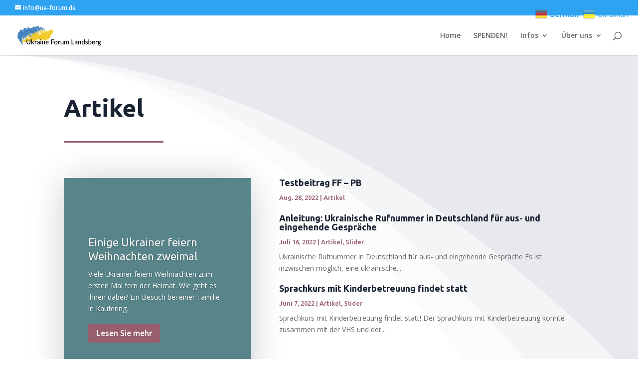

--- FILE ---
content_type: text/css
request_url: https://ua-forum.de/wp-content/et-cache/global/et-divi-customizer-global.min.css?ver=1754608928
body_size: 107
content:
#et-info-phone{display:none!important}#et-secondary-menu{padding-top:10px}.button-popup{color:red;font-size:22px}#top-menu .sub-menu{background-color:#3c5464;border-top:3px solid #25313a}#top-menu .sub-menu li a{font-size:14px;width:100%;color:#fff;border-bottom:1px solid #768792}.sub-menu li:hover{background-color:#25313a}.sub-menu .current_page_item{background-color:#25313a}#top-menu .sub-menu li{padding-left:0px;padding-right:0px;width:100%}#top-menu li li a{padding-top:10px;padding-bottom:8px}#top-menu .sub-menu{padding-top:0px;padding-bottom:0px}.nav ul li a:hover{opacity:1;background-color:rgba(0,0,0,0)}

--- FILE ---
content_type: text/javascript
request_url: https://ua-forum.de/wp-content/plugins/fluentform/assets/js/fluentform-advanced.js?ver=5.2.4
body_size: 13486
content:
/*! For license information please see fluentform-advanced.js.LICENSE.txt */
(()=>{"use strict";var e={75251:(e,t,n)=>{var r=n(67294),a=Symbol.for("react.element"),i=Symbol.for("react.fragment"),o=Object.prototype.hasOwnProperty,f=r.__SECRET_INTERNALS_DO_NOT_USE_OR_YOU_WILL_BE_FIRED.ReactCurrentOwner,l={key:!0,ref:!0,__self:!0,__source:!0};function s(e,t,n){var r,i={},s=null,c=null;for(r in void 0!==n&&(s=""+n),void 0!==t.key&&(s=""+t.key),void 0!==t.ref&&(c=t.ref),t)o.call(t,r)&&!l.hasOwnProperty(r)&&(i[r]=t[r]);if(e&&e.defaultProps)for(r in t=e.defaultProps)void 0===i[r]&&(i[r]=t[r]);return{$$typeof:a,type:e,key:s,ref:c,props:i,_owner:f.current}}t.jsx=s},72408:(e,t)=>{var n=Symbol.for("react.element"),r=Symbol.for("react.portal"),a=Symbol.for("react.fragment"),i=Symbol.for("react.strict_mode"),o=Symbol.for("react.profiler"),f=Symbol.for("react.provider"),l=Symbol.for("react.context"),s=Symbol.for("react.forward_ref"),c=Symbol.for("react.suspense"),u=Symbol.for("react.memo"),d=Symbol.for("react.lazy"),p=Symbol.iterator;var v={isMounted:function(){return!1},enqueueForceUpdate:function(){},enqueueReplaceState:function(){},enqueueSetState:function(){}},m=Object.assign,h={};function y(e,t,n){this.props=e,this.context=t,this.refs=h,this.updater=n||v}function g(){}function _(e,t,n){this.props=e,this.context=t,this.refs=h,this.updater=n||v}y.prototype.isReactComponent={},y.prototype.setState=function(e,t){if("object"!=typeof e&&"function"!=typeof e&&null!=e)throw Error("setState(...): takes an object of state variables to update or a function which returns an object of state variables.");this.updater.enqueueSetState(this,e,t,"setState")},y.prototype.forceUpdate=function(e){this.updater.enqueueForceUpdate(this,e,"forceUpdate")},g.prototype=y.prototype;var b=_.prototype=new g;b.constructor=_,m(b,y.prototype),b.isPureReactComponent=!0;var x=Array.isArray,w=Object.prototype.hasOwnProperty,j={current:null},k={key:!0,ref:!0,__self:!0,__source:!0};function S(e,t,r){var a,i={},o=null,f=null;if(null!=t)for(a in void 0!==t.ref&&(f=t.ref),void 0!==t.key&&(o=""+t.key),t)w.call(t,a)&&!k.hasOwnProperty(a)&&(i[a]=t[a]);var l=arguments.length-2;if(1===l)i.children=r;else if(1<l){for(var s=Array(l),c=0;c<l;c++)s[c]=arguments[c+2];i.children=s}if(e&&e.defaultProps)for(a in l=e.defaultProps)void 0===i[a]&&(i[a]=l[a]);return{$$typeof:n,type:e,key:o,ref:f,props:i,_owner:j.current}}function C(e){return"object"==typeof e&&null!==e&&e.$$typeof===n}var E=/\/+/g;function O(e,t){return"object"==typeof e&&null!==e&&null!=e.key?function(e){var t={"=":"=0",":":"=2"};return"$"+e.replace(/[=:]/g,(function(e){return t[e]}))}(""+e.key):t.toString(36)}function A(e,t,a,i,o){var f=typeof e;"undefined"!==f&&"boolean"!==f||(e=null);var l=!1;if(null===e)l=!0;else switch(f){case"string":case"number":l=!0;break;case"object":switch(e.$$typeof){case n:case r:l=!0}}if(l)return o=o(l=e),e=""===i?"."+O(l,0):i,x(o)?(a="",null!=e&&(a=e.replace(E,"$&/")+"/"),A(o,t,a,"",(function(e){return e}))):null!=o&&(C(o)&&(o=function(e,t){return{$$typeof:n,type:e.type,key:t,ref:e.ref,props:e.props,_owner:e._owner}}(o,a+(!o.key||l&&l.key===o.key?"":(""+o.key).replace(E,"$&/")+"/")+e)),t.push(o)),1;if(l=0,i=""===i?".":i+":",x(e))for(var s=0;s<e.length;s++){var c=i+O(f=e[s],s);l+=A(f,t,a,c,o)}else if(c=function(e){return null===e||"object"!=typeof e?null:"function"==typeof(e=p&&e[p]||e["@@iterator"])?e:null}(e),"function"==typeof c)for(e=c.call(e),s=0;!(f=e.next()).done;)l+=A(f=f.value,t,a,c=i+O(f,s++),o);else if("object"===f)throw t=String(e),Error("Objects are not valid as a React child (found: "+("[object Object]"===t?"object with keys {"+Object.keys(e).join(", ")+"}":t)+"). If you meant to render a collection of children, use an array instead.");return l}function Q(e,t,n){if(null==e)return e;var r=[],a=0;return A(e,r,"","",(function(e){return t.call(n,e,a++)})),r}function R(e){if(-1===e._status){var t=e._result;(t=t()).then((function(t){0!==e._status&&-1!==e._status||(e._status=1,e._result=t)}),(function(t){0!==e._status&&-1!==e._status||(e._status=2,e._result=t)})),-1===e._status&&(e._status=0,e._result=t)}if(1===e._status)return e._result.default;throw e._result}var T={current:null},F={transition:null},N={ReactCurrentDispatcher:T,ReactCurrentBatchConfig:F,ReactCurrentOwner:j};t.Children={map:Q,forEach:function(e,t,n){Q(e,(function(){t.apply(this,arguments)}),n)},count:function(e){var t=0;return Q(e,(function(){t++})),t},toArray:function(e){return Q(e,(function(e){return e}))||[]},only:function(e){if(!C(e))throw Error("React.Children.only expected to receive a single React element child.");return e}},t.Component=y,t.Fragment=a,t.Profiler=o,t.PureComponent=_,t.StrictMode=i,t.Suspense=c,t.__SECRET_INTERNALS_DO_NOT_USE_OR_YOU_WILL_BE_FIRED=N,t.cloneElement=function(e,t,r){if(null==e)throw Error("React.cloneElement(...): The argument must be a React element, but you passed "+e+".");var a=m({},e.props),i=e.key,o=e.ref,f=e._owner;if(null!=t){if(void 0!==t.ref&&(o=t.ref,f=j.current),void 0!==t.key&&(i=""+t.key),e.type&&e.type.defaultProps)var l=e.type.defaultProps;for(s in t)w.call(t,s)&&!k.hasOwnProperty(s)&&(a[s]=void 0===t[s]&&void 0!==l?l[s]:t[s])}var s=arguments.length-2;if(1===s)a.children=r;else if(1<s){l=Array(s);for(var c=0;c<s;c++)l[c]=arguments[c+2];a.children=l}return{$$typeof:n,type:e.type,key:i,ref:o,props:a,_owner:f}},t.createContext=function(e){return(e={$$typeof:l,_currentValue:e,_currentValue2:e,_threadCount:0,Provider:null,Consumer:null,_defaultValue:null,_globalName:null}).Provider={$$typeof:f,_context:e},e.Consumer=e},t.createElement=S,t.createFactory=function(e){var t=S.bind(null,e);return t.type=e,t},t.createRef=function(){return{current:null}},t.forwardRef=function(e){return{$$typeof:s,render:e}},t.isValidElement=C,t.lazy=function(e){return{$$typeof:d,_payload:{_status:-1,_result:e},_init:R}},t.memo=function(e,t){return{$$typeof:u,type:e,compare:void 0===t?null:t}},t.startTransition=function(e){var t=F.transition;F.transition={};try{e()}finally{F.transition=t}},t.unstable_act=function(){throw Error("act(...) is not supported in production builds of React.")},t.useCallback=function(e,t){return T.current.useCallback(e,t)},t.useContext=function(e){return T.current.useContext(e)},t.useDebugValue=function(){},t.useDeferredValue=function(e){return T.current.useDeferredValue(e)},t.useEffect=function(e,t){return T.current.useEffect(e,t)},t.useId=function(){return T.current.useId()},t.useImperativeHandle=function(e,t,n){return T.current.useImperativeHandle(e,t,n)},t.useInsertionEffect=function(e,t){return T.current.useInsertionEffect(e,t)},t.useLayoutEffect=function(e,t){return T.current.useLayoutEffect(e,t)},t.useMemo=function(e,t){return T.current.useMemo(e,t)},t.useReducer=function(e,t,n){return T.current.useReducer(e,t,n)},t.useRef=function(e){return T.current.useRef(e)},t.useState=function(e){return T.current.useState(e)},t.useSyncExternalStore=function(e,t,n){return T.current.useSyncExternalStore(e,t,n)},t.useTransition=function(){return T.current.useTransition()},t.version="18.2.0"},67294:(e,t,n)=>{e.exports=n(72408)},48521:(e,t,n)=>{e.exports=n(75251)}},t={};function n(r){var a=t[r];if(void 0!==a)return a.exports;var i=t[r]={exports:{}};return e[r](i,i.exports,n),i.exports}(()=>{const e=function(e,t){var n=t.find(".jss-ff-el-net-promoter");n.length&&e.each(n,(function(t,n){e(n).on("click","label",(function(t){var n=e(this);n.addClass("active"),n.prevAll().removeClass("active"),n.nextAll().removeClass("active")}))}))};var t=function(e){!function(e){e.on("click",".js-repeat .repeat-plus",(function(e){var t=jQuery(this),n=t.closest(".ff-el-repeat"),r=parseInt(n.data("max_repeat")),a=n.find(".ff-t-cell:first-child .ff-el-input--content > input").length;if(!(r&&r<=a)){r&&r-a==1&&n.find(".repeat-plus").hide();var i=t.closest("div"),o=i.index(),f=t.closest(".ff-el-input--content").find(".ff-t-cell").length;t.closest(".ff-el-input--content").find(".ff-t-cell").each((function(e,t){var n=jQuery(this).find(".ff-el-form-control:last-child"),r=n.attr("tabindex"),a=n.clone(),i={value:"",id:"ffrpt-"+(new Date).getTime()+e};r&&(i.tabIndex=parseInt(r)+f),a.prop(i),a.insertAfter(n)})),i.clone().insertAfter(i),t.closest(".ff-el-input--content").find(".ff-t-cell").eq(0).find("input:eq(".concat(o+1,")")).focus()}})),e.on("click",".js-repeat .repeat-minus",(function(e){var t=!1,n=jQuery(this),r=n.closest("div");n.closest(".ff-el-repeat").find(".repeat-plus").show(),n.closest(".ff-el-input--content").find(".ff-t-cell").each((function(){var e=r.index(),n=jQuery(this).find(".ff-el-form-control:eq("+e+")");r.siblings().length&&(t=n.remove().length)})),t&&r.remove()}))}(e),function(e){var t=window.localStorage.getItem("ff_window_type");jQuery(".ff_form_preview").length&&jQuery(".ff_flexible_table").addClass(t),e.on("screen-change",(function(e,t){jQuery(".ff_form_preview").length&&("375px"===t?jQuery(".ff_flexible_table").addClass("mobile"):jQuery(".ff_flexible_table").removeClass("mobile"))})),e.on("click",".js-repeater .repeat-plus",(function(e){var t=jQuery(this),n=t.closest("table"),r=t.closest("tr"),a=parseInt(n.attr("data-max_repeat")),i=n.find("tbody tr").length;if(a&&i==a)n.addClass("repeat-maxed");else{var o=r.clone();o.find("td").each((function(e,t){var n=jQuery(this).find(".ff-el-form-control:last-child"),r="ffrpt-"+(new Date).getTime()+e,a={value:n.attr("data-default")||"",id:r};n.prop(a);var i=n.attr("data-mask");i&&n.mask(i)})),o.insertAfter(r);var f=n.attr("data-root_name"),l=0;n.find("tbody tr").each((function(e,t){jQuery(this).find(".ff-el-form-control").each((function(t,n){var r=jQuery(n);0==e&&(l=r.attr("tabindex")),r.prop({name:f+"["+e+"][]"}),r.attr("data-name",f+"_"+t+"_"+e),l&&r.attr("tabindex",l)}))})),o.find(".ff-el-form-control")[0].focus(),n.trigger("repeat_change"),a&&i+1==a&&n.addClass("repeat-maxed")}})),e.on("click",".js-repeater .repeat-minus",(function(e){var t=jQuery(this),n=t.closest("table");if(1!=n.find("tbody tr").length){t.closest("tr").remove(),n.removeClass("repeat-maxed");var r=n.attr("data-root_name");n.find("tbody tr").each((function(e,t){jQuery(this).find(".ff-el-form-control").each((function(t,n){jQuery(n).prop({name:r+"["+e+"][]"})}))})),n.trigger("repeat_change")}}))}(e),function(e){e.on("keydown",".repeat-plus",(function(e){"Enter"===e.key&&(e.preventDefault(),jQuery(this).click())})),e.on("keydown",".repeat-minus",(function(e){"Enter"===e.key&&(e.preventDefault(),jQuery(this).click())}))}(e)};function r(){r=function(e,t){return new n(e,void 0,t)};var e=RegExp.prototype,t=new WeakMap;function n(e,r,i){var o=new RegExp(e,r);return t.set(o,i||t.get(e)),a(o,n.prototype)}function o(e,n){var r=t.get(n);return Object.keys(r).reduce((function(t,n){var a=r[n];if("number"==typeof a)t[n]=e[a];else{for(var i=0;void 0===e[a[i]]&&i+1<a.length;)i++;t[n]=e[a[i]]}return t}),Object.create(null))}return function(e,t){if("function"!=typeof t&&null!==t)throw new TypeError("Super expression must either be null or a function");e.prototype=Object.create(t&&t.prototype,{constructor:{value:e,writable:!0,configurable:!0}}),Object.defineProperty(e,"prototype",{writable:!1}),t&&a(e,t)}(n,RegExp),n.prototype.exec=function(t){var n=e.exec.call(this,t);if(n){n.groups=o(n,this);var r=n.indices;r&&(r.groups=o(r,this))}return n},n.prototype[Symbol.replace]=function(n,r){if("string"==typeof r){var a=t.get(this);return e[Symbol.replace].call(this,n,r.replace(/\$<([^>]+)>/g,(function(e,t){var n=a[t];return"$"+(Array.isArray(n)?n.join("$"):n)})))}if("function"==typeof r){var f=this;return e[Symbol.replace].call(this,n,(function(){var e=arguments;return"object"!=i(e[e.length-1])&&(e=[].slice.call(e)).push(o(e,f)),r.apply(this,e)}))}return e[Symbol.replace].call(this,n,r)},r.apply(this,arguments)}function a(e,t){return a=Object.setPrototypeOf?Object.setPrototypeOf.bind():function(e,t){return e.__proto__=t,e},a(e,t)}function i(e){return i="function"==typeof Symbol&&"symbol"==typeof Symbol.iterator?function(e){return typeof e}:function(e){return e&&"function"==typeof Symbol&&e.constructor===Symbol&&e!==Symbol.prototype?"symbol":typeof e},i(e)}function o(e,t){for(var n=0;n<t.length;n++){var r=t[n];r.enumerable=r.enumerable||!1,r.configurable=!0,"value"in r&&(r.writable=!0),Object.defineProperty(e,f(r.key),r)}}function f(e){var t=function(e,t){if("object"!=i(e)||!e)return e;var n=e[Symbol.toPrimitive];if(void 0!==n){var r=n.call(e,t||"default");if("object"!=i(r))return r;throw new TypeError("@@toPrimitive must return a primitive value.")}return("string"===t?String:Number)(e)}(e,"string");return"symbol"==i(t)?t:String(t)}const l=function(){function e(t,n){!function(e,t){if(!(e instanceof t))throw new TypeError("Cannot call a class as a function")}(this,e),this.fields=t,this.formData=n,this.counter=0,this.field_statues={}}var t,n,a;return t=e,(n=[{key:"setFields",value:function(e){this.fields=e}},{key:"setFormData",value:function(e){this.formData=e}},{key:"getCalculatedStatuses",value:function(){for(var e=0,t=Object.keys(this.fields);e<t.length;e++){var n=t[e],r=this.fields[n];this.field_statues[n]=this.evaluate(r,n)}return this.field_statues}},{key:"evaluate",value:function(e,t){var n=this,r=!1;if(e.status){this.counter++;var a=e.type,i=1;"any"==a&&(i=0),e.conditions.forEach((function(e){var r=n.getItemEvaluateValue(e,n.formData[e.field]);r&&n.fields[e.field]&&e.field!=t&&(r=n.evaluate(n.fields[e.field],e.field)),"any"==a?r&&(i=1):!r&&i&&(i=!1)})),r=1==i}return e.status&&e.conditions.length&&!r||e.container_condition&&(r=this.evaluate(e.container_condition)),r}},{key:"getItemEvaluateValue",value:function(e,t){t=t||null;var n=jQuery("[name='".concat(e.field,"']"));return"="==e.operator?""===e.value?null===t:"object"==i(t)?null!==t&&-1!=t.indexOf(e.value):n.hasClass("ff_numeric")?this.parseFormattedNumericValue(n,t)==this.parseFormattedNumericValue(n,e.value):t==e.value:"!="==e.operator?"object"==i(t)?null!==t&&-1==t.indexOf(e.value):n.hasClass("ff_numeric")?this.parseFormattedNumericValue(n,t)!=this.parseFormattedNumericValue(n,e.value):t!=e.value:">"==e.operator?t&&this.parseFormattedNumericValue(n,t)>this.parseFormattedNumericValue(n,e.value):"<"==e.operator?t&&this.parseFormattedNumericValue(n,t)<this.parseFormattedNumericValue(n,e.value):">="==e.operator?t&&this.parseFormattedNumericValue(n,t)>=this.parseFormattedNumericValue(n,e.value):"<="==e.operator?t&&this.parseFormattedNumericValue(n,t)<=this.parseFormattedNumericValue(n,e.value):"startsWith"==e.operator?t&&t.startsWith(e.value):"endsWith"==e.operator?t&&t.endsWith(e.value):"contains"==e.operator?null!==t&&-1!=t.indexOf(e.value):"doNotContains"==e.operator?null!==t&&-1==t.indexOf(e.value):"test_regex"==e.operator&&(t=t||"",this.stringToRegex(e.value).test(t))}},{key:"stringToRegex",value:function(e){var t,n=(null===(t=String(e).match(r(/^\/(.*)\/([gimsuy]*)$/,{body:1,flags:2})))||void 0===t?void 0:t.groups)||{},a=n.body,i=n.flags;return a?(i=i||"g",RegExp(a,i)):new RegExp(e,"g")}},{key:"parseFormattedNumericValue",value:function(e,t){if(e.hasClass("ff_numeric")){var n=JSON.parse(e.attr("data-formatter"));return currency(t,n).value}return Number(t)||0}}])&&o(t.prototype,n),a&&o(t,a),Object.defineProperty(t,"prototype",{writable:!1}),e}();const s=function(e,t,n){var r="."+n.form_instance;(function(){var a=this,i={},o={},f=function(e){var t,n=arguments.length>1&&void 0!==arguments[1]?arguments[1]:300;return function(){for(var r=arguments.length,i=new Array(r),o=0;o<r;o++)i[o]=arguments[o];clearTimeout(t),t=setTimeout((function(){return e.apply(a,i)}),n)}}((function(e){s(e)}),n.debounce_time||300),s=function(n){e.each(n,(function(e,t){var n=u(e).closest(".has-conditions");t?("0px"==n.css("height")&&n.attr("style",""),n.removeClass("ff_excluded").addClass("ff_cond_v").slideDown(200)):n.removeClass("ff_cond_v").addClass("ff_excluded").slideUp(200)})),t.trigger("do_calculation")},c=function(){var n={};return e.each(i,(function(r,a){var i=a.prop("type")||a.attr("data-type");if("radio"==i)n[r]="",a.each((function(t,a){e(a).is(":checked")&&(n[r]=e(a).val())}));else if("checkbox"==i)r=r.replace("[]",""),n[r]=[],a.each((function(t,a){e(a).is(":checked")&&n[r].push(e(a).val())}));else if("select-multiple"==i){r=r.replace("[]","");var o=a.val();n[r]=o||[]}else if("file"==i){var f="";t.find("input[name="+r+"]").closest(".ff-el-input--content").find(".ff-uploaded-list").find(".ff-upload-preview[data-src]").each((function(t,n){f+=e(this).data("src")})),n[r]=f}else n[r]=a.val()})),n},u=function(t){var n=e(r),a=e("[data-name='"+t+"']",n);return(a=a.length?a:e("[name='"+t+"']",n)).length?a:e("[name='"+t+"[]']",n)};return{init:function(){if(n.conditionals){e.each(n.conditionals,(function(t,n){t&&e.each(n.conditions,(function(e,t){var n=u(t.field);i[n.prop("name")]=n}))})),o=c();var t=new l(n.conditionals,o);e.each(i,(function(e,n){n.on("keyup change",(function(){o=c(),t.setFormData(o),f(t.getCalculatedStatuses())}))})),s(t.getCalculatedStatuses())}}}})().init()};function c(e){return c="function"==typeof Symbol&&"symbol"==typeof Symbol.iterator?function(e){return typeof e}:function(e){return e&&"function"==typeof Symbol&&e.constructor===Symbol&&e!==Symbol.prototype?"symbol":typeof e},c(e)}var u=n(48521);function d(e){return d="function"==typeof Symbol&&"symbol"==typeof Symbol.iterator?function(e){return typeof e}:function(e){return e&&"function"==typeof Symbol&&e.constructor===Symbol&&e!==Symbol.prototype?"symbol":typeof e},d(e)}function p(e){return function(e){if(Array.isArray(e))return v(e)}(e)||function(e){if("undefined"!=typeof Symbol&&null!=e[Symbol.iterator]||null!=e["@@iterator"])return Array.from(e)}(e)||function(e,t){if(!e)return;if("string"==typeof e)return v(e,t);var n=Object.prototype.toString.call(e).slice(8,-1);"Object"===n&&e.constructor&&(n=e.constructor.name);if("Map"===n||"Set"===n)return Array.from(e);if("Arguments"===n||/^(?:Ui|I)nt(?:8|16|32)(?:Clamped)?Array$/.test(n))return v(e,t)}(e)||function(){throw new TypeError("Invalid attempt to spread non-iterable instance.\nIn order to be iterable, non-array objects must have a [Symbol.iterator]() method.")}()}function v(e,t){(null==t||t>e.length)&&(t=e.length);for(var n=0,r=new Array(t);n<t;n++)r[n]=e[n];return r}function m(e,t,n,r){var a=0,i="";n.stepAnimationDuration=parseInt(n.stepAnimationDuration);var o="yes"==t.find(".ff-step-container").attr("data-enable_step_data_persistency"),f=!1;o&&(f="yes"==t.find(".ff-step-container").attr("data-enable_step_page_resume"));var l=!!window.fluentFormVars.is_rtl,s=!1,c=function(){return window.fluentFormApp(t)},v=function(t){var a=t.response,i=t.step_completed,o=[];if(jQuery.each(a,(function(t,r){if(r){var a=Object.prototype.toString.call(r);if("[object Object]"===a){var i=jQuery("[data-name=".concat(t,"]"));if(i.length&&"tabular-element"===i.attr("data-type"))jQuery.each(r,(function(n,r){var a=jQuery('[name="'.concat(t,"[").concat(n,']\\[\\]"]'));a.length||(a=jQuery('[name="'.concat(t,"[").concat(n,']"]'))),jQuery.each(a,(function(t,n){var a=e(n).val();-1===jQuery.inArray(a,r)&&a!==r||e(n).prop("checked",!0).change()}))}));else if("chained-select"===i.attr("data-type")){var f={meta_key:i.find("select:first").attr("data-meta_key"),form_id:i.closest("form").attr("data-form_id"),action:"fluentform_get_chained_select_options",filter_options:"all",keys:r};jQuery.getJSON(n.ajaxUrl,f).then((function(e){jQuery.each(e,(function(e,t){var n=i.find("select[data-key='".concat(e,"']"));0!=n.attr("data-index")&&jQuery.each(t,(function(e,t){n.append(jQuery("<option />",{value:t,text:t}))})),n.attr("disabled",!1).val(r[e])}))}))}else jQuery.each(r,(function(e,n){jQuery('[name="'.concat(t,"[").concat(e,']"]')).val(n).change()}))}else if("[object Array]"===a){var l=jQuery("[name=".concat(t,"]"));if("file"==(l=(l=l.length?l:jQuery("[data-name=".concat(t,"]"))).length?l:jQuery("[name=".concat(t,"\\[\\]]"))).attr("type"))w(l,r);else if(l.prop("multiple"))if(e.isFunction(window.Choices)){var s=l.data("choicesjs");o.push({handler:s,values:r})}else l.val(r).change();else if("repeater_field"===l.attr("data-type")){var c=l.find("tbody"),u=l.attr("data-name");jQuery.each(r,(function(t,n){0!=t?c.find("tr:last").clone().appendTo(c).find(".ff-el-form-control").each((function(r,a){var i="ffrpt-"+(new Date).getTime()+r;e(a).val(n[r]),e(a).attr({id:i,name:"".concat(u,"[").concat(t,"][]"),value:n[r]}).change()})):c.find("tr:first .ff-el-form-control").each((function(t,r){e(r).val(n[t]).change()}))}))}else l.each((function(t,n){-1!=jQuery.inArray(e(n).val(),r)&&e(n).prop("checked",!0).change()}))}else{var d=jQuery("[name=".concat(t,"]"));if(d.hasClass("fluentform-post-content")&&window.wp&&window.wp.editor){var p=d.attr("id");window.tinymce.get(p).setContent(r)}if("radio"===d.prop("type")||"checkbox"===d.prop("type"))jQuery("[name=".concat(t,'][value="').concat(r,'"]')).prop("checked",!0).change();else{var v=d.closest(".ff-el-group").find(".fluentform-signature-pad");if(v.length){var m=v[0].getContext("2d"),h=new Image;h.src=r,h.onload=function(){m.drawImage(h,0,0)}}d.val(r).change()}}}})),o.length>0)for(var l=0;l<o.length;l++)o[l].handler.setValue(o[l].values).change();s=!0,f&&_(i,n.stepAnimationDuration,!0).then((function(){b(e("".concat(r," .fluentform-step.active"))),g(n.stepAnimationDuration)})).catch((function(e){console.error("An error occurred during the slider update:",e)})),s=!1},m=function(t,a){0!==t.length&&(e.each(t,(function(t,n){e(n).attr("data-step-number",t)})),t.on("click",(function(t){var i=c(),o=e(this),f=0;try{var l=o.data("step-number");if(isNaN(l))return;e.each(a,(function(t,n){if(f=t,t<l){var r=e(n).find(":input").not(":button").filter((function(t,n){return!e(n).closest(".has-conditions").hasClass("ff_excluded")}));r.length&&i.validate(r)}})),_(l,n.stepAnimationDuration,!0).then((function(){b(e("".concat(r," .fluentform-step.active"))),g(n.stepAnimationDuration)})).catch((function(e){console.error("An error occurred during the slider update:",e)}))}catch(t){if(!(t instanceof window.ffValidationError))throw t;_(f,n.stepAnimationDuration,!0).then((function(){b(e("".concat(r," .fluentform-step.active"))),g(n.stepAnimationDuration)})).catch((function(e){console.error("An error occurred during the slider update:",e)})),i.showErrorMessages(t.messages),i.scrollToFirstError(350)}})))},h=function(r){if(t.find(".ff-el-progress").length){var a=r.totalSteps,i=r.activeStep,o=100/a*(i+1),f=t.find(".ff-el-progress-title li"),l=t.find(".ff-step-header .ff-el-progress-bar"),s=l.find("span");l.css({width:o+"%"}),o?l.append(s.text(parseInt(o)+"%")):s.empty();var c=n.step_text,u=e(f[i]).text();c=c.replace("%activeStep%",i+1).replace("%totalStep%",a).replace("%stepTitle%",u),t.find(".ff-el-progress-status").html(c),f.css("display","none"),e(f[i]).css("display","inline")}},y=function(n){b(e("".concat(r," .fluentform-step.active"))),e(r).on("click",".fluentform-step  .step-nav button, .fluentform-step  .step-nav img",(function(i){var o=e(this).data("action"),f="next",l=e(this).closest(".fluentform-step"),s=c();if("next"==o){try{var u=l.find(":input").not(":button").filter((function(t,n){return!e(n).closest(".has-conditions").hasClass("ff_excluded")}));u.length&&s.validate(u),a++}catch(i){if(!(i instanceof window.ffValidationError))throw i;return s.showErrorMessages(i.messages),void s.scrollToFirstError(350)}t.trigger("ff_to_next_page",a),jQuery(document).trigger("ff_to_next_page",{step:a,form:t});var d=t.find(".fluentform-step");t.trigger("ff_render_dynamic_smartcodes",e(d[a]))}else a--,f="prev",t.trigger("ff_to_prev_page",a),jQuery(document).trigger("ff_to_prev_page",{step:a,form:t});var p="yes"!=t.find(".ff-step-container").attr("data-disable_auto_focus");_(a,n,p,f).then((function(){b(e("".concat(r," .fluentform-step.active"))),g(n)})).catch((function(e){console.error("An error occurred during the slider update:",e)}))}))};function g(n){setTimeout((function(){var n=function(){var n=e("".concat(r," .fluentform-step.active")),a=null;return a=t.find(".fluentform-step").last().hasClass("active")&&n.children().not(".ff-inner_submit_container").toArray().every((function(t){return e(t).hasClass("ff_excluded")}))?n.find('button[type="submit"]').first():n.find("input, select, textarea").first(),a}();n&&n.length&&n.focus()}),n)}var _=function(n,i){var f=!(arguments.length>2&&void 0!==arguments[2])||arguments[2],c=arguments.length>3&&void 0!==arguments[3]?arguments[3]:"next";return new Promise((function(u){e("div"+r+"_errors").empty(),a=n;var d=t.find(".ff-step-body"),v=t.find(".ff-step-titles li"),m=t.find(".fluentform-step"),y=m.length;m.removeClass("active"),e(m[a]).addClass("active"),v.removeClass("ff_active ff_completed"),e.each(p(Array(a).keys()),(function(t){e(e(v[t])).addClass("ff_completed")})),e(v[a]).addClass("ff_active");var g,_={left:-100*a+"%"};switch(l&&(_={right:-100*a+"%"}),e(m[a]).closest(".ff-step-container").data("animation_type")){case"slide":g=d.animate(_,i).promise();break;case"fade":d.css({opacity:0}),g=d.animate(_,i).animate({opacity:1},i).promise();break;case"slide_down":d.hide(),d.css(_),g=d.slideDown(i).promise();break;default:d.css(_),g=Promise.resolve()}g.then((function(){if(f&&function(){if(!window.ff_disable_step_scroll){var n,r,a,o,f,l,s=t.find(".ff_step_start");n=window.ff_scroll_top_offset?window.ff_scroll_top_offset:s.offset().top-20,o=(a=(r=s).offset().top)+r.outerHeight(),l=(f=e(window).scrollTop())+e(window).height(),o>f&&a<l&&!window.ff_force_scroll||e("html, body").delay(i).animate({scrollTop:n},0)}}(),!o||s||0===a||x(t,a).then((function(e){console.log(e)})),h({activeStep:a,totalSteps:y}),m.last().hasClass("active")?t.find('button[type="submit"]').css("visibility","visible"):t.find('button[type="submit"]').css("visibility","hidden"),!window.ff_disable_auto_step){var n=t.find(".fluentform-step.active"),r=t.find(".fluentform-step.active > div").length-1,l=t.find(".fluentform-step.active > .ff_excluded").length;if(t.find(".fluentform-step.active > .ff-t-container").length&&(r-=t.find(".fluentform-step.active > .ff-t-container").length,r+=t.find(".fluentform-step.active > .ff-t-container > .ff-t-cell > div").length,l+=t.find(".fluentform-step.active > .ff-t-container > .ff-t-cell > .ff_excluded").length,t.find(".fluentform-step.active > .ff-t-container.ff_excluded").length&&(l-=t.find(".fluentform-step.active > .ff-t-container.ff_excluded").length,l-=t.find(".fluentform-step.active > .ff-t-container.ff_excluded > .ff-t-cell > .ff_excluded").length,l+=t.find(".fluentform-step.active > .ff-t-container.ff_excluded > .ff-t-cell > div").length)),r===l)return n.find(".step-nav button[data-action="+c+"], .step-nav img[data-action="+c+"]").click(),void u()}t.find(".fluentform-step.active").find('.step-nav button[data-action="next"]').css("visibility","visible"),t.find(".fluentform-step.active").find('.step-nav button[data-action="prev"]').css("visibility","visible"),t.find(".fluentform-step.active").find('.step-nav img[data-action="next"]').css("visibility","visible"),t.find(".fluentform-step.active").find('.step-nav img[data-action="prev"]').css("visibility","visible"),u()}))}))};function b(e){var t=e.find("input, select, textarea, button").filter(":visible"),n=t.first(),r=t.last();e.on("keydown",(function(e){("Tab"===e.key||9===e.keyCode)&&(e.shiftKey?document.activeElement===n[0]&&(r.focus(),e.preventDefault()):document.activeElement===r[0]&&(n.focus(),e.preventDefault()))}))}var x=function(t,r){var a=t.find(":input").filter((function(t,n){return!e(n).closest(".has-conditions").hasClass("ff_excluded")}));a.filter((function(t,n){var r=e(n);return r.parents().hasClass("ff_repeater_table")&&"select"==r.attr("type")&&!r.val()})).prepend("<option selected disabled />");var i=a.serialize();e.each(t.find("[type=file]"),(function(t,n){var r={},a=n.name+"[]";r[a]=[],e(n).closest("div").find(".ff-uploaded-list").find(".ff-upload-preview[data-src]").each((function(t,n){r[a][t]=e(this).data("src")})),e.each(r,(function(t,n){if(n.length){var r={};r[t]=n,i+="&"+e.param(r),!0}}))}));var o={active_step:r,data:i,form_id:t.data("form_id"),action:"fluentform_step_form_save_data"};return jQuery.post(n.ajaxUrl,o)},w=function(t,r){var a=t.closest(".ff-el-input--content").find(".ff-uploaded-list");e.each(r,(function(t,r){r="object"===d(r)?r:{url:r,data_src:r};var i=e("<div/>",{class:"ff-upload-preview","data-src":r.data_src,style:"border: 1px solid rgb(111, 117, 125)"}),o=e("<div/>",{class:"ff-upload-thumb"});o.append(e("<div/>",{class:"ff-upload-preview-img",style:"background-image: url('".concat(j(r.url),"');")}));var f=e("<div/>",{class:"ff-upload-details"}),l=e("<span/>",{html:n.upload_completed_txt,class:"ff-upload-progress-inline-text ff-inline-block"}),s=r.url.substring(r.url.lastIndexOf("/")+1);s.includes("-ff-")&&(s=s.substring(s.lastIndexOf("-ff-")+4));var c=e("<div/>",{class:"ff-upload-filename",html:s}),p=e((0,u.jsx)("div",{class:"ff-upload-progress-inline ff-el-progress",children:(0,u.jsx)("div",{style:"width: 100%;",class:"ff-el-progress-bar"})})),v=e("<span/>",{"data-href":"#",html:"&times;",class:"ff-upload-remove"}),m=e("<div>",{class:"ff-upload-filesize ff-inline-block",html:""}),h=e("<div>",{class:"ff-upload-error",style:"color:red;"});f.append(c,p,l,m,h,v),i.append(o,f),a.append(i)})),t.trigger("change_remaining",-r.length),t.trigger("change")},j=function(e){var t=e.split(/[#?]/)[0].split(".").pop().trim().toLowerCase();if(-1!=["jpg","jpeg","gif","png"].indexOf(t))return e;var n=document.createElement("canvas");n.width=60,n.height=60,n.style.zIndex=8,n.style.position="absolute",n.style.border="1px solid";var r=n.getContext("2d");return r.fillStyle="rgba(0, 0, 0, 0.2)",r.fillRect(0,0,60,60),r.font="13px Arial",r.fillStyle="white",r.textAlign="center",r.fillText(t,30,30,60),n.toDataURL()};return{init:function(){o&&jQuery(document).ready((function(e){jQuery.getJSON(n.ajaxUrl,{form_id:t.data("form_id"),action:"fluentform_step_form_get_data"}).then((function(e){e&&v(e)}))})),t.find(".fluentform-step:first").find('.step-nav [data-action="prev"]').remove(),function(){var r=t.find(".ff-step-body"),o=t.find(".fluentform-step"),f=o.length,l=t.find(".ff-step-titles li");i=100*f+"%",r.css({width:i}),o.css({width:100/f+"%"}),e(o[a]).addClass("active"),e(l[a]).addClass("active");var s=o.first();s.hasClass("active")&&s.find('button[data-action="next"]').css("visibility","visible"),o.length&&!o.last().hasClass("active")&&t.find('button[type="submit"]').css("visibility","hidden"),h({activeStep:a,totalSteps:f}),y(n.stepAnimationDuration),m(l,o)}(),function(){function n(e){if(1==e.closest(".fluentform-step.active").find(".ff-el-group:not(.ff_excluded):not(.ff-custom_html)").length)if(e.closest(".fluentform-step.active").find(".ff_excluded").length){var t=window.ffTransitionTimeOut||400;setTimeout((function(){e.closest(".fluentform-step.active").find(".ff-btn-next").trigger("click")}),t)}else e.closest(".fluentform-step.active").find(".ff-btn-next").trigger("click")}"yes"==t.find(".ff-step-container").attr("data-enable_auto_slider")&&(t.find(".ff-el-form-check-radio,.ff-el-net-label, .ff-el-ratings label").on("click",(function(){n(e(this))})),t.find("select").on("change",(function(){n(e(this))})))}()},updateSlider:_,populateFormDataAndSetActiveStep:v}}var h,y,g=[{type:8,token:"round",show:"round",value:function(e){var t=arguments.length>1&&void 0!==arguments[1]?arguments[1]:0;return t||0===t||(t=2),e=parseFloat(e).toFixed(t),parseFloat(e)}},{type:0,token:"ceil",show:"ceil",value:function(e){return Math.ceil(e)}},{type:0,token:"floor",show:"floor",value:function(e){return Math.floor(e)}},{type:0,token:"abs",show:"abs",value:function(e){return Math.abs(e)}},{type:8,token:"max",show:"max",value:function(e,t){return e>t?e:t}},{type:8,token:"min",show:"min",value:function(e,t){return e<t?e:t}}];function _(e,t){var n=t.find(".ff_has_formula");if(n.length){var r={},a={};mexp.addToken(g);var i=function(){jQuery.each(n,(function(n,r){var a=jQuery(r),i=a.data("calculation_formula"),f=function(e,t){for(var n,r=[],a=RegExp(e,"g");n=a.exec(t);)delete n.input,r.push(n);return r}(/{(.*?)}/g,i),d={};jQuery.each(f,(function(e,n){var r=n[0];jQuery.each(["{input.","{select.","{checkbox.","{radio.","{repeat.","{payment."],(function(e,n){if(function(e,t){return-1!==e.indexOf(t)}(r,n)){var a=(p=r,v=new RegExp(n+"|}","g"),p.replace(v,"")),i=0;if("{select."===n)i=c(a);else if("{checkbox."===n)i=u(a);else if("{radio."===n)i=s(a);else if("{repeat."===n)i=l(a);else if("{payment."===n)i=function(e){var n=0,r=t.find(":input[data-name="+e+"]");if(r.length&&o(r)){var a=r[0].type;"radio"===a?n=s(e,!0):"hidden"===a?n=r.attr("data-payment_value"):"number"===a||"text"===a?n=window.ff_helper.numericVal(r):"checkbox"===a?n=u(e,!0):"select-one"===a&&(n=c(e,!0))}return n}(a);else{var f=t.find("input[name="+a+"]");o(f)&&(i=window.ff_helper.numericVal(f))}return d[r]=i,!1}var p,v}))})),jQuery.each(d,(function(e,t){t||(t=0),i=i.split(e).join(t)}));var p="";try{i=i.replace(/\n/g,""),p=mexp.eval(i),isNaN(p)&&(p="")}catch(e){console.log(e,r)}if("text"==a[0].type){var v=e(a),m=v.val(),h=window.ff_helper.formatCurrency(v,p);if(v.val(h).prop("defaultValue",h),""==m)return;m!=h&&v.trigger("change")}else a.text(p)}))};t.find("input[type=number],input[data-calc_value],select[data-calc_value],.ff_numeric,.ff_payment_item").on("change keyup",i),i(),t.on("do_calculation",(function(){i()}))}function o(e){return!e.closest(".ff_excluded.has-conditions").length}function f(n){var r=0,a=t.find(n);return a.closest(".ff_excluded.has-conditions").length||e.each(a,(function(t,n){var a=e(n).attr("data-calc_value");a&&!isNaN(a)&&(r+=Number(a))})),r}function l(n){var f=0,l=n.split("."),s=!1;l.length>1&&(n=l[0],s=l[1]);var c=t.find("table[data-root_name="+n+"]");if(r[n]||(r[n]=!0,c.on("repeat_change",(function(){i()}))),o(c))if(s){var u=c.find("tbody tr td:nth-child("+s+")");e.each(u,(function(t,r){var o=e(r).find(":input"),l=n+"_"+s+"_"+o.attr("id");a[l]||(a[l]=!0,o.on("change",(function(){i()})));var c=0;c="select"===o.attr("type")?parseFloat(o.find("option:selected").attr("data-calc_value")):parseFloat(o.val()),isNaN(c)||(f+=c)})),f&&(f=f.toFixed(2))}else f=c.find("tbody tr").length;return f}function s(e){var n=arguments.length>1&&void 0!==arguments[1]&&arguments[1],r=0,a=t.find("input[name="+e+"]:checked");return n?a.attr("data-payment_value"):(o(a)&&(r=a.attr("data-calc_value")||0),r)}function c(e){var n;return arguments.length>1&&void 0!==arguments[1]&&arguments[1]?t.find("select[name="+e+"] option:selected").data("payment_value"):(n=f("select[data-name="+e+"] option:selected"),t.find("select[data-name="+e+"]").attr("data-calc_value",n),n)}function u(e){if(!(arguments.length>1&&void 0!==arguments[1]&&arguments[1]))return f("input[data-name="+e+"]:checked");var n=t.find(":input[data-name="+e+"]").data("group_id"),r=t.find('input[data-group_id="'+n+'"]:checked'),a=0;return r.each((function(e,t){var n=jQuery(t).data("payment_value");n&&(a+=parseFloat(n))})),a}}(h=jQuery)(document.body).on("fluentform_init",(function(n,r,a){if(r.attr("data-form_instance"),a){a.form_id_selector;var i="."+a.form_instance;if(function(e,t,n,r,a){var i=function(){jQuery.fn.fileupload&&(t.find('input[type="file"]').each((function(i,s){var u,d,p=e(this),v=p.closest(".ff-el-group");v.closest(".ff-column-container").is(".ff_columns_total_6, .ff_columns_total_5, .ff_columns_total_4")&&v.width()<162&&(d=v.width()),u=e("<div/>",{class:"ff-uploaded-list",style:"font-size:12px; margin-top: 15px;"+(d?"max-width:".concat(d,"px;"):"")}),p.closest("div").append(u);var m=u.width(),h=n.rules[p.prop("name")],y=h.max_file_count.value;"max_file_count"in h&&(h.max_file_count.remaining=Number(y));var g="";function _(e){var n=p.prop("name");t.trigger("show_element_error",{element:n,message:e})}function b(r,i){if(i&&i.files&&i.files.length){if(t.find(".ff-upload-preview-elem").remove(),"max_file_count"in h){e(a+"_errors").empty(),e(this).closest("div").find(".error").html("");var o=h.max_file_count.remaining;if(!o||i.files.length>o){var f="Maximum 1 file is allowed!";return f=y>1?"Maximum "+y+" files are allowed!":f,h.max_file_count&&h.max_file_count.message&&(f=h.max_file_count.message),_(f),!1}}var s=l(i.files[0],n.rules[p.prop("name")]);return!s.length||(_(s.join(", ")),!1)}}"allowed_file_types"in h?(g=h.allowed_file_types.value.join("|"),p.prop("accept","."+g.replace(/\|/g,",."))):(g=h.allowed_image_types.value.join("|"))?p.prop("accept","."+g.replace(/\|/g,",.")):p.prop("accept","image/*");var x=e(s);p.fileupload({dataType:"json",dropZone:p.closest(".ff-el-group"),url:r.ajaxUrl,formData:function(e){var t=e.serializeArray();return t.push({name:"action",value:"fluentform_file_upload"}),t.push({name:"formId",value:n.id}),t},change:b,add:function(t,n){if(b(0,n)){var a=e("<div/>",{class:"ff-upload-preview"+(d?" ff-upload-container-small-column-image":"")});n.context=a;var i=e("<div/>",{class:"ff-upload-thumb"}),l=e("<div/>",{class:"ff-upload-details"}),s=e("<div/>",{class:"ff-upload-preview-img",style:"background-image: url('".concat(o(n.files[0]),"');")}),c=e("<div>",{class:"ff-upload-error",style:"color:red;"}),p=e("<span/>",{html:r.upload_start_txt,class:"ff-upload-progress-inline-text ff-inline-block"}),v=e('\n\t\t\t\t\t\t\t\t\t<div class="ff-upload-progress-inline ff-el-progress">\n\t\t\t\t\t\t\t\t\t\t<div class="ff-el-progress-bar"></div>\n\t\t\t\t\t\t\t\t\t</div>\n\t\t\t\t\t\t\t\t'),h=e("<div/>",{class:"ff-upload-filename",text:n.files[0].name}),y=e("<span/>",{"data-href":"#","data-attachment-id":"",html:"&times;",class:"ff-upload-remove"}),g=e("<div>",{class:"ff-upload-filesize ff-inline-block",html:f(n.files[0].size)});i.append(s),l.append(h,v,p,g,c,y),a.append(i,l),u.append(a),d||(m-=91),h.css({maxWidth:m+"px"}),n.submit(),n.context.addClass("ff_uploading")}},progress:function(e,t){var n=parseInt(t.loaded/t.total*100,10);t.context.find(".ff-el-progress-bar").css("width",n+"%"),t.context.find(".ff-upload-progress-inline-text").text(r.uploading_txt)},done:function(e,n){if(n.context.removeClass("ff_uploading"),n.result&&"data"in n.result&&"files"in n.result.data)"error"in n.result.data.files[0]?(_("Upload Error: "+n.result.data.files[0].error),n.context.remove()):(n.context.find(".ff-upload-progress-inline-text").text(r.upload_completed_txt),h.max_file_count.remaining-=1,n.context.attr("data-src",n.result.data.files[0].url),n.context.find(".ff-upload-remove").attr({"data-href":n.result.data.files[0].file,"data-attachment-id":n.result.data.files[0].attachment_id}),n.context.addClass("ff_uploading_complete"),t.find("input[name="+x.data("name")+"]").trigger("change"));else{var a="Sorry! The upload failed for some unknown reason.";if(n.messages){var i=Object.keys(n.messages);i.length&&(a=n.messages[i[0]])}_(a),n.context.remove()}},fail:function(t,n){var r,a,i,o,f=[];null===(r=n.context)||void 0===r||r.remove(),null!==(a=n.jqXHR)&&void 0!==a&&a.responseJSON&&null!==(i=n.jqXHR)&&void 0!==i&&i.responseJSON.errors?e.each(n.jqXHR.responseJSON.errors,(function(t,n){"object"==c(n)?e.each(n,(function(e,t){f.push(t)})):f.push(n)})):null!==(o=n.jqXHR)&&void 0!==o&&o.responseText?f.push(n.jqXHR.responseText):f.push("Something is wrong when uploading the file! Please try again"),_(f.join(", "))}}),x.on("change_remaining",(function(e,t){h.max_file_count.remaining+=t}))})),t.find(".ff_upload_btn").on("keyup",(function(t){32==t.keyCode&&e(this).siblings("input[type=file]").trigger("click")})))},o=function(e){if(e.type.match("image"))return URL.createObjectURL(e);var t=document.createElement("canvas");t.width=60,t.height=60,t.style.zIndex=8,t.style.position="absolute",t.style.border="1px solid";var n=t.getContext("2d");return n.fillStyle="rgba(0, 0, 0, 0.2)",n.fillRect(0,0,60,60),n.font="13px Arial",n.fillStyle="white",n.textAlign="center",n.fillText(e.name.substr(e.name.lastIndexOf(".")+1),30,30,60),t.toDataURL()},f=function(e){return e<1024?e+"bytes":e>=1024&&e<=1048576?(e/1024).toFixed(1)+"KB":e>1048576?(e/1048576).toFixed(1)+"MB":void 0},l=function(e,t){var n=[],r="",a="";if("allowed_file_types"in t?(r=t.allowed_file_types.value,a=t.allowed_file_types.message):"allowed_image_types"in t&&(r=t.allowed_image_types.value,a=t.allowed_image_types.message),r){var i=new RegExp("("+r.join("|")+")","i"),o=e.name.split(".").pop();o=o.toLowerCase(),i.test(o)||n.push(a)}return"max_file_size"in t&&e.size>t.max_file_size.value&&n.push(t.max_file_size.message),n};i(),t.find(".ff-uploaded-list").on("click",".ff-upload-remove",(function(t){t.preventDefault();var n=e(this),a=n.closest(".ff-uploaded-list"),i=a.closest(".ff-el-input--content").find("input[type=file]"),o=n.attr("data-href"),f=n.attr("data-attachment-id");"#"==o?(n.closest(".ff-upload-preview").remove(),a.find(".ff-upload-preview").length||a.siblings(".ff-upload-progress").addClass("ff-hidden"),i.trigger("change_remaining",1)):e.post(r.ajaxUrl,{path:o,attachment_id:f,action:"fluentform_delete_uploaded_file"}).then((function(e){n.closest(".ff-el-input--content").find("input"),i.trigger("change_remaining",1),n.closest(".ff-upload-preview").remove(),a.find(".ff-upload-preview").length||a.siblings(".ff-upload-progress").addClass("ff-hidden"),i.trigger("change")}))})),e(document.body).on("fluentform_reset",(function(){i()}))}(h,r,a,window.fluentFormVars,i),t(r),function(e,t){var n=t.find(".fluentform .js-repeat");e.each(n,(function(t,n){var r=e(n);if(r.find(".ff-t-cell").length>1){var a=r.find(".ff-el-group").height()-r.find(".ff-el-group").find(".ff-el-input--content").height();r.find(".js-repeat-buttons").css("margin-top",a+"px")}var i=r.find(".ff-el-group").find(".ff-el-input--content .ff-el-form-control").outerHeight();r.find(".ff-el-repeat-buttons").height(i)}))}(h,r),s(h,r,a,window.fluentFormVars),_(h,r),function(e,t){var n=t.find(".jss-ff-el-ratings");n.length&&e.each(n,(function(t,n){var r=e(n);r.find("label.active").prevAll().addClass("active"),r.on("mouseenter","label",(function(t){var n=e(this),r="[data-id="+n.find("input").attr("id")+"]";n.addClass("active"),n.prevAll().addClass("active"),n.nextAll().removeClass("active"),n.closest(".ff-el-input--content").find(".ff-el-rating-text").css("display","none"),n.closest(".ff-el-input--content").find(r).css("display","inline-block")})).on("click","label",(function(t){var n=e(this).find(".jss-ff-svg");n.addClass("scale"),n.addClass("scalling"),setTimeout((function(e){n.removeClass("scalling"),n.removeClass("scale")}),150)})).on("mouseleave",(function(t){var n=e(this),r="[data-id="+n.find("input:checked").attr("id")+"]",a=n.find("input:checked").parent("label");a.length?(a.addClass("active"),a.prevAll().addClass("active"),a.nextAll().removeClass("active")):n.find("label").removeClass("active"),n.closest(".ff-el-input--content").find(".ff-el-rating-text").css("display","none"),n.closest(".ff-el-input--content").find(r).css("display","inline-block")}))}))}(h,r),e(h,r),r.hasClass("ff-form-has-steps")){var o=m(h,r,window.fluentFormVars,i);o.init(),r.on("update_slider",(function(e,t){o.updateSlider(t.goBackToStep,t.animDuration,t.isScrollTop,t.actionType)}))}r.hasClass("ff_has_dynamic_smartcode")&&(r.on("ff_render_dynamic_smartcodes",(function(e,t){f(h(t))})),r.on("keyup change",":input",(function(){f(r)})),f(r))}else console.log("No Fluent form JS vars found!");function f(e){jQuery.each(e.find(".ff_dynamic_value"),(function(e,t){var n=h(t).data("ref");if("payment_summary"!=n){var a=r.find('.ff-el-form-control[name="'+n+'"]'),i=" ";a.length||(a=r.find('.ff-field_container[data-name="'+n+'"]').find("input")),a.length||((a=r.find('*[name="'+n+'"]:checked')).length||(a=r.find('*[name="'+n+'[]"]:checked'),i=", "),a.length||(a=r.find('*[name="'+n+'[]"]').find("option:selected"),i=", "));var o=[];if(!a.length){var f=r.find('.ff-el-repeater[data-name="'+n+'"] tbody tr');f.each((function(e){var t=h(this).find("input, select"),n=[];t.each((function(e){var t=h(this).val();if(t){var r=h(this).closest("td").data("label")||"Column-"+(e+1);n.push(r+": "+t)}})),n.length&&o.push("#"+(e+1)+"- "+n.join(" | "))})),f.length&&(i="<br/>")}h.each(a,(function(){var e=h(this).val(),t=h(this).closest(".ff-el-group.has-conditions").hasClass("ff_excluded");e&&!t&&o.push(e)}));var l="";l=o.length?o.join(i):h(t).data("fallback"),h(this).html(l)}else r.trigger("calculate_payment_summary",{element:h(t)})}))}})),(y=String.prototype).startsWith||(y.startsWith=function(e,t){return t=!t||t<0?0:+t,this.substring(t,t+e.length)===e}),y.endsWith||(y.endsWith=function(e,t){return(void 0===t||t>this.length)&&(t=this.length),this.substring(t-e.length,t)===e}),y.includes||(y.includes=function(e,t){if(e instanceof RegExp)throw TypeError("first argument must not be a RegExp");return void 0===t&&(t=0),-1!==this.indexOf(e,t)})})()})();

--- FILE ---
content_type: text/javascript
request_url: https://ua-forum.de/wp-content/plugins/suremembers/assets/js/script.js?ver=1.10.3
body_size: 815
content:
( function ( $ ) {
	// Enable popup.
	function enablePopup( e ) {
		e.preventDefault();

		if ( ! $( 'body' ).children( '.suremember-login-container-popup' ).length ) {
			const popup = $( '.suremember-login-container-popup' );
			popup.find( 'p, br' ).remove();
			$( '.suremember-login-container-popup' ).appendTo( document.body );
		}
		$( '.suremember-login-container-popup' ).addClass( 'active' );
	}

	// Submit user login form.
	function loginSubmit( e ) {
		e.preventDefault();
		const form = $( this );
		const getSubmitBtn = $( '.suremember-user-form-submit' );
		getSubmitBtn.addClass( 'submit-loading' );
		const formData = new FormData( form[ 0 ] );
		$.ajax( {
			method: 'POST',
			url: suremembers_login.ajax_url,
			data: formData,
			dataType: 'json',
			cache: false,
			contentType: false,
			processData: false,
			success( response ) {
				getSubmitBtn.removeClass( 'submit-loading' );
				if ( true === response.success ) {
					window.location.reload();
				} else if ( response?.data?.result ) {
					for ( const field in response.data.result ) {
						const heading = $( '.suremember-login-heading' );
						heading.after( `<span class='field-error'>${ response.data.result[ field ] }</span>` );
					}
				}
			},
		} );
	}

	function logoutSubmit( e ) {
		e.preventDefault();

		const button = $( this ),
			  processingText = button.data( 'processing' ),
			  nonce = button.data( 'nonce' );
		button.text( processingText );
		const formData = new FormData();
		formData.append( 'action', 'suremembers_user_logout' );
		formData.append( 'logout_nonce', nonce );
		$.ajax( {
			method: 'POST',
			url: suremembers_login.ajax_url,
			data: formData,
			dataType: 'json',
			cache: false,
			contentType: false,
			processData: false,
			success( response ) {
				if ( true === response.success ) {
					window.location.reload();
				} else if ( response?.data?.result ) {
					button.after( `<span class='field-error'>${ response?.data?.result?.message || 'Something went wrong. Please try again.' }</span>` );
				}
			},
		} );
	}

	// When click outside hide popup.
	$( document ).on( 'click', '.suremember-login-container-popup.active', function ( e ) {
		const inner = $( '.suremember-login-wrapper' );
		if ( ! inner.is( e.target ) && inner.has( e.target ).length === 0 ) {
			$( this ).removeClass( 'active' );
		}
	} );

	// Close by button.
	$( document ).on( 'click', '.suremember-login-wrapper-close', function() {
		$( '.suremember-login-container-popup' ).removeClass( 'active' );
	} );

	// Hide show password.
	function showHidePwd( event ) {
		event.preventDefault();
		const button = $( this );
		const input = button.siblings( 'input' );
		button.toggleClass( 'show-pwd' );
		if ( 'text' === input.attr( 'type' ) ) {
			input.attr( 'type', 'password' );
			button.find( 'span' ).removeClass( 'dashicons-hidden' );
			button.find( 'span' ).addClass( 'dashicons-visibility' );
		} else {
			input.attr( 'type', 'text' );
			button.find( 'span' ).removeClass( 'dashicons-visibility' );
			button.find( 'span' ).addClass( 'dashicons-hidden' );
		}
	}

	$( document ).on( 'submit', '.suremember-user-login-form', loginSubmit );
	$( document ).on( 'click', '.suremembers-logout-button', logoutSubmit );
	$( document ).on( 'click', '.suremembers-open-login-popup', enablePopup );
	$( document ).on( 'click', '.suremembers-hide-if-no-js', showHidePwd );
}( jQuery ) );
